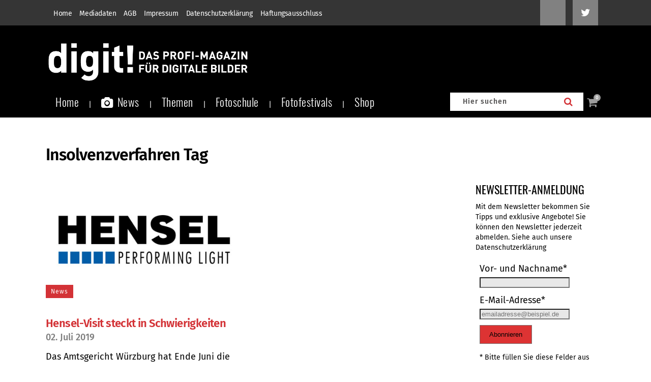

--- FILE ---
content_type: text/html; charset=utf-8
request_url: https://www.google.com/recaptcha/api2/anchor?ar=1&k=6Lcc66IpAAAAANmKKqam5-KuK9ZONODfDh9NqKDs&co=aHR0cHM6Ly93d3cuZGlnaXQuZGU6NDQz&hl=en&v=PoyoqOPhxBO7pBk68S4YbpHZ&size=invisible&anchor-ms=20000&execute-ms=30000&cb=h1sbe7c34c01
body_size: 48674
content:
<!DOCTYPE HTML><html dir="ltr" lang="en"><head><meta http-equiv="Content-Type" content="text/html; charset=UTF-8">
<meta http-equiv="X-UA-Compatible" content="IE=edge">
<title>reCAPTCHA</title>
<style type="text/css">
/* cyrillic-ext */
@font-face {
  font-family: 'Roboto';
  font-style: normal;
  font-weight: 400;
  font-stretch: 100%;
  src: url(//fonts.gstatic.com/s/roboto/v48/KFO7CnqEu92Fr1ME7kSn66aGLdTylUAMa3GUBHMdazTgWw.woff2) format('woff2');
  unicode-range: U+0460-052F, U+1C80-1C8A, U+20B4, U+2DE0-2DFF, U+A640-A69F, U+FE2E-FE2F;
}
/* cyrillic */
@font-face {
  font-family: 'Roboto';
  font-style: normal;
  font-weight: 400;
  font-stretch: 100%;
  src: url(//fonts.gstatic.com/s/roboto/v48/KFO7CnqEu92Fr1ME7kSn66aGLdTylUAMa3iUBHMdazTgWw.woff2) format('woff2');
  unicode-range: U+0301, U+0400-045F, U+0490-0491, U+04B0-04B1, U+2116;
}
/* greek-ext */
@font-face {
  font-family: 'Roboto';
  font-style: normal;
  font-weight: 400;
  font-stretch: 100%;
  src: url(//fonts.gstatic.com/s/roboto/v48/KFO7CnqEu92Fr1ME7kSn66aGLdTylUAMa3CUBHMdazTgWw.woff2) format('woff2');
  unicode-range: U+1F00-1FFF;
}
/* greek */
@font-face {
  font-family: 'Roboto';
  font-style: normal;
  font-weight: 400;
  font-stretch: 100%;
  src: url(//fonts.gstatic.com/s/roboto/v48/KFO7CnqEu92Fr1ME7kSn66aGLdTylUAMa3-UBHMdazTgWw.woff2) format('woff2');
  unicode-range: U+0370-0377, U+037A-037F, U+0384-038A, U+038C, U+038E-03A1, U+03A3-03FF;
}
/* math */
@font-face {
  font-family: 'Roboto';
  font-style: normal;
  font-weight: 400;
  font-stretch: 100%;
  src: url(//fonts.gstatic.com/s/roboto/v48/KFO7CnqEu92Fr1ME7kSn66aGLdTylUAMawCUBHMdazTgWw.woff2) format('woff2');
  unicode-range: U+0302-0303, U+0305, U+0307-0308, U+0310, U+0312, U+0315, U+031A, U+0326-0327, U+032C, U+032F-0330, U+0332-0333, U+0338, U+033A, U+0346, U+034D, U+0391-03A1, U+03A3-03A9, U+03B1-03C9, U+03D1, U+03D5-03D6, U+03F0-03F1, U+03F4-03F5, U+2016-2017, U+2034-2038, U+203C, U+2040, U+2043, U+2047, U+2050, U+2057, U+205F, U+2070-2071, U+2074-208E, U+2090-209C, U+20D0-20DC, U+20E1, U+20E5-20EF, U+2100-2112, U+2114-2115, U+2117-2121, U+2123-214F, U+2190, U+2192, U+2194-21AE, U+21B0-21E5, U+21F1-21F2, U+21F4-2211, U+2213-2214, U+2216-22FF, U+2308-230B, U+2310, U+2319, U+231C-2321, U+2336-237A, U+237C, U+2395, U+239B-23B7, U+23D0, U+23DC-23E1, U+2474-2475, U+25AF, U+25B3, U+25B7, U+25BD, U+25C1, U+25CA, U+25CC, U+25FB, U+266D-266F, U+27C0-27FF, U+2900-2AFF, U+2B0E-2B11, U+2B30-2B4C, U+2BFE, U+3030, U+FF5B, U+FF5D, U+1D400-1D7FF, U+1EE00-1EEFF;
}
/* symbols */
@font-face {
  font-family: 'Roboto';
  font-style: normal;
  font-weight: 400;
  font-stretch: 100%;
  src: url(//fonts.gstatic.com/s/roboto/v48/KFO7CnqEu92Fr1ME7kSn66aGLdTylUAMaxKUBHMdazTgWw.woff2) format('woff2');
  unicode-range: U+0001-000C, U+000E-001F, U+007F-009F, U+20DD-20E0, U+20E2-20E4, U+2150-218F, U+2190, U+2192, U+2194-2199, U+21AF, U+21E6-21F0, U+21F3, U+2218-2219, U+2299, U+22C4-22C6, U+2300-243F, U+2440-244A, U+2460-24FF, U+25A0-27BF, U+2800-28FF, U+2921-2922, U+2981, U+29BF, U+29EB, U+2B00-2BFF, U+4DC0-4DFF, U+FFF9-FFFB, U+10140-1018E, U+10190-1019C, U+101A0, U+101D0-101FD, U+102E0-102FB, U+10E60-10E7E, U+1D2C0-1D2D3, U+1D2E0-1D37F, U+1F000-1F0FF, U+1F100-1F1AD, U+1F1E6-1F1FF, U+1F30D-1F30F, U+1F315, U+1F31C, U+1F31E, U+1F320-1F32C, U+1F336, U+1F378, U+1F37D, U+1F382, U+1F393-1F39F, U+1F3A7-1F3A8, U+1F3AC-1F3AF, U+1F3C2, U+1F3C4-1F3C6, U+1F3CA-1F3CE, U+1F3D4-1F3E0, U+1F3ED, U+1F3F1-1F3F3, U+1F3F5-1F3F7, U+1F408, U+1F415, U+1F41F, U+1F426, U+1F43F, U+1F441-1F442, U+1F444, U+1F446-1F449, U+1F44C-1F44E, U+1F453, U+1F46A, U+1F47D, U+1F4A3, U+1F4B0, U+1F4B3, U+1F4B9, U+1F4BB, U+1F4BF, U+1F4C8-1F4CB, U+1F4D6, U+1F4DA, U+1F4DF, U+1F4E3-1F4E6, U+1F4EA-1F4ED, U+1F4F7, U+1F4F9-1F4FB, U+1F4FD-1F4FE, U+1F503, U+1F507-1F50B, U+1F50D, U+1F512-1F513, U+1F53E-1F54A, U+1F54F-1F5FA, U+1F610, U+1F650-1F67F, U+1F687, U+1F68D, U+1F691, U+1F694, U+1F698, U+1F6AD, U+1F6B2, U+1F6B9-1F6BA, U+1F6BC, U+1F6C6-1F6CF, U+1F6D3-1F6D7, U+1F6E0-1F6EA, U+1F6F0-1F6F3, U+1F6F7-1F6FC, U+1F700-1F7FF, U+1F800-1F80B, U+1F810-1F847, U+1F850-1F859, U+1F860-1F887, U+1F890-1F8AD, U+1F8B0-1F8BB, U+1F8C0-1F8C1, U+1F900-1F90B, U+1F93B, U+1F946, U+1F984, U+1F996, U+1F9E9, U+1FA00-1FA6F, U+1FA70-1FA7C, U+1FA80-1FA89, U+1FA8F-1FAC6, U+1FACE-1FADC, U+1FADF-1FAE9, U+1FAF0-1FAF8, U+1FB00-1FBFF;
}
/* vietnamese */
@font-face {
  font-family: 'Roboto';
  font-style: normal;
  font-weight: 400;
  font-stretch: 100%;
  src: url(//fonts.gstatic.com/s/roboto/v48/KFO7CnqEu92Fr1ME7kSn66aGLdTylUAMa3OUBHMdazTgWw.woff2) format('woff2');
  unicode-range: U+0102-0103, U+0110-0111, U+0128-0129, U+0168-0169, U+01A0-01A1, U+01AF-01B0, U+0300-0301, U+0303-0304, U+0308-0309, U+0323, U+0329, U+1EA0-1EF9, U+20AB;
}
/* latin-ext */
@font-face {
  font-family: 'Roboto';
  font-style: normal;
  font-weight: 400;
  font-stretch: 100%;
  src: url(//fonts.gstatic.com/s/roboto/v48/KFO7CnqEu92Fr1ME7kSn66aGLdTylUAMa3KUBHMdazTgWw.woff2) format('woff2');
  unicode-range: U+0100-02BA, U+02BD-02C5, U+02C7-02CC, U+02CE-02D7, U+02DD-02FF, U+0304, U+0308, U+0329, U+1D00-1DBF, U+1E00-1E9F, U+1EF2-1EFF, U+2020, U+20A0-20AB, U+20AD-20C0, U+2113, U+2C60-2C7F, U+A720-A7FF;
}
/* latin */
@font-face {
  font-family: 'Roboto';
  font-style: normal;
  font-weight: 400;
  font-stretch: 100%;
  src: url(//fonts.gstatic.com/s/roboto/v48/KFO7CnqEu92Fr1ME7kSn66aGLdTylUAMa3yUBHMdazQ.woff2) format('woff2');
  unicode-range: U+0000-00FF, U+0131, U+0152-0153, U+02BB-02BC, U+02C6, U+02DA, U+02DC, U+0304, U+0308, U+0329, U+2000-206F, U+20AC, U+2122, U+2191, U+2193, U+2212, U+2215, U+FEFF, U+FFFD;
}
/* cyrillic-ext */
@font-face {
  font-family: 'Roboto';
  font-style: normal;
  font-weight: 500;
  font-stretch: 100%;
  src: url(//fonts.gstatic.com/s/roboto/v48/KFO7CnqEu92Fr1ME7kSn66aGLdTylUAMa3GUBHMdazTgWw.woff2) format('woff2');
  unicode-range: U+0460-052F, U+1C80-1C8A, U+20B4, U+2DE0-2DFF, U+A640-A69F, U+FE2E-FE2F;
}
/* cyrillic */
@font-face {
  font-family: 'Roboto';
  font-style: normal;
  font-weight: 500;
  font-stretch: 100%;
  src: url(//fonts.gstatic.com/s/roboto/v48/KFO7CnqEu92Fr1ME7kSn66aGLdTylUAMa3iUBHMdazTgWw.woff2) format('woff2');
  unicode-range: U+0301, U+0400-045F, U+0490-0491, U+04B0-04B1, U+2116;
}
/* greek-ext */
@font-face {
  font-family: 'Roboto';
  font-style: normal;
  font-weight: 500;
  font-stretch: 100%;
  src: url(//fonts.gstatic.com/s/roboto/v48/KFO7CnqEu92Fr1ME7kSn66aGLdTylUAMa3CUBHMdazTgWw.woff2) format('woff2');
  unicode-range: U+1F00-1FFF;
}
/* greek */
@font-face {
  font-family: 'Roboto';
  font-style: normal;
  font-weight: 500;
  font-stretch: 100%;
  src: url(//fonts.gstatic.com/s/roboto/v48/KFO7CnqEu92Fr1ME7kSn66aGLdTylUAMa3-UBHMdazTgWw.woff2) format('woff2');
  unicode-range: U+0370-0377, U+037A-037F, U+0384-038A, U+038C, U+038E-03A1, U+03A3-03FF;
}
/* math */
@font-face {
  font-family: 'Roboto';
  font-style: normal;
  font-weight: 500;
  font-stretch: 100%;
  src: url(//fonts.gstatic.com/s/roboto/v48/KFO7CnqEu92Fr1ME7kSn66aGLdTylUAMawCUBHMdazTgWw.woff2) format('woff2');
  unicode-range: U+0302-0303, U+0305, U+0307-0308, U+0310, U+0312, U+0315, U+031A, U+0326-0327, U+032C, U+032F-0330, U+0332-0333, U+0338, U+033A, U+0346, U+034D, U+0391-03A1, U+03A3-03A9, U+03B1-03C9, U+03D1, U+03D5-03D6, U+03F0-03F1, U+03F4-03F5, U+2016-2017, U+2034-2038, U+203C, U+2040, U+2043, U+2047, U+2050, U+2057, U+205F, U+2070-2071, U+2074-208E, U+2090-209C, U+20D0-20DC, U+20E1, U+20E5-20EF, U+2100-2112, U+2114-2115, U+2117-2121, U+2123-214F, U+2190, U+2192, U+2194-21AE, U+21B0-21E5, U+21F1-21F2, U+21F4-2211, U+2213-2214, U+2216-22FF, U+2308-230B, U+2310, U+2319, U+231C-2321, U+2336-237A, U+237C, U+2395, U+239B-23B7, U+23D0, U+23DC-23E1, U+2474-2475, U+25AF, U+25B3, U+25B7, U+25BD, U+25C1, U+25CA, U+25CC, U+25FB, U+266D-266F, U+27C0-27FF, U+2900-2AFF, U+2B0E-2B11, U+2B30-2B4C, U+2BFE, U+3030, U+FF5B, U+FF5D, U+1D400-1D7FF, U+1EE00-1EEFF;
}
/* symbols */
@font-face {
  font-family: 'Roboto';
  font-style: normal;
  font-weight: 500;
  font-stretch: 100%;
  src: url(//fonts.gstatic.com/s/roboto/v48/KFO7CnqEu92Fr1ME7kSn66aGLdTylUAMaxKUBHMdazTgWw.woff2) format('woff2');
  unicode-range: U+0001-000C, U+000E-001F, U+007F-009F, U+20DD-20E0, U+20E2-20E4, U+2150-218F, U+2190, U+2192, U+2194-2199, U+21AF, U+21E6-21F0, U+21F3, U+2218-2219, U+2299, U+22C4-22C6, U+2300-243F, U+2440-244A, U+2460-24FF, U+25A0-27BF, U+2800-28FF, U+2921-2922, U+2981, U+29BF, U+29EB, U+2B00-2BFF, U+4DC0-4DFF, U+FFF9-FFFB, U+10140-1018E, U+10190-1019C, U+101A0, U+101D0-101FD, U+102E0-102FB, U+10E60-10E7E, U+1D2C0-1D2D3, U+1D2E0-1D37F, U+1F000-1F0FF, U+1F100-1F1AD, U+1F1E6-1F1FF, U+1F30D-1F30F, U+1F315, U+1F31C, U+1F31E, U+1F320-1F32C, U+1F336, U+1F378, U+1F37D, U+1F382, U+1F393-1F39F, U+1F3A7-1F3A8, U+1F3AC-1F3AF, U+1F3C2, U+1F3C4-1F3C6, U+1F3CA-1F3CE, U+1F3D4-1F3E0, U+1F3ED, U+1F3F1-1F3F3, U+1F3F5-1F3F7, U+1F408, U+1F415, U+1F41F, U+1F426, U+1F43F, U+1F441-1F442, U+1F444, U+1F446-1F449, U+1F44C-1F44E, U+1F453, U+1F46A, U+1F47D, U+1F4A3, U+1F4B0, U+1F4B3, U+1F4B9, U+1F4BB, U+1F4BF, U+1F4C8-1F4CB, U+1F4D6, U+1F4DA, U+1F4DF, U+1F4E3-1F4E6, U+1F4EA-1F4ED, U+1F4F7, U+1F4F9-1F4FB, U+1F4FD-1F4FE, U+1F503, U+1F507-1F50B, U+1F50D, U+1F512-1F513, U+1F53E-1F54A, U+1F54F-1F5FA, U+1F610, U+1F650-1F67F, U+1F687, U+1F68D, U+1F691, U+1F694, U+1F698, U+1F6AD, U+1F6B2, U+1F6B9-1F6BA, U+1F6BC, U+1F6C6-1F6CF, U+1F6D3-1F6D7, U+1F6E0-1F6EA, U+1F6F0-1F6F3, U+1F6F7-1F6FC, U+1F700-1F7FF, U+1F800-1F80B, U+1F810-1F847, U+1F850-1F859, U+1F860-1F887, U+1F890-1F8AD, U+1F8B0-1F8BB, U+1F8C0-1F8C1, U+1F900-1F90B, U+1F93B, U+1F946, U+1F984, U+1F996, U+1F9E9, U+1FA00-1FA6F, U+1FA70-1FA7C, U+1FA80-1FA89, U+1FA8F-1FAC6, U+1FACE-1FADC, U+1FADF-1FAE9, U+1FAF0-1FAF8, U+1FB00-1FBFF;
}
/* vietnamese */
@font-face {
  font-family: 'Roboto';
  font-style: normal;
  font-weight: 500;
  font-stretch: 100%;
  src: url(//fonts.gstatic.com/s/roboto/v48/KFO7CnqEu92Fr1ME7kSn66aGLdTylUAMa3OUBHMdazTgWw.woff2) format('woff2');
  unicode-range: U+0102-0103, U+0110-0111, U+0128-0129, U+0168-0169, U+01A0-01A1, U+01AF-01B0, U+0300-0301, U+0303-0304, U+0308-0309, U+0323, U+0329, U+1EA0-1EF9, U+20AB;
}
/* latin-ext */
@font-face {
  font-family: 'Roboto';
  font-style: normal;
  font-weight: 500;
  font-stretch: 100%;
  src: url(//fonts.gstatic.com/s/roboto/v48/KFO7CnqEu92Fr1ME7kSn66aGLdTylUAMa3KUBHMdazTgWw.woff2) format('woff2');
  unicode-range: U+0100-02BA, U+02BD-02C5, U+02C7-02CC, U+02CE-02D7, U+02DD-02FF, U+0304, U+0308, U+0329, U+1D00-1DBF, U+1E00-1E9F, U+1EF2-1EFF, U+2020, U+20A0-20AB, U+20AD-20C0, U+2113, U+2C60-2C7F, U+A720-A7FF;
}
/* latin */
@font-face {
  font-family: 'Roboto';
  font-style: normal;
  font-weight: 500;
  font-stretch: 100%;
  src: url(//fonts.gstatic.com/s/roboto/v48/KFO7CnqEu92Fr1ME7kSn66aGLdTylUAMa3yUBHMdazQ.woff2) format('woff2');
  unicode-range: U+0000-00FF, U+0131, U+0152-0153, U+02BB-02BC, U+02C6, U+02DA, U+02DC, U+0304, U+0308, U+0329, U+2000-206F, U+20AC, U+2122, U+2191, U+2193, U+2212, U+2215, U+FEFF, U+FFFD;
}
/* cyrillic-ext */
@font-face {
  font-family: 'Roboto';
  font-style: normal;
  font-weight: 900;
  font-stretch: 100%;
  src: url(//fonts.gstatic.com/s/roboto/v48/KFO7CnqEu92Fr1ME7kSn66aGLdTylUAMa3GUBHMdazTgWw.woff2) format('woff2');
  unicode-range: U+0460-052F, U+1C80-1C8A, U+20B4, U+2DE0-2DFF, U+A640-A69F, U+FE2E-FE2F;
}
/* cyrillic */
@font-face {
  font-family: 'Roboto';
  font-style: normal;
  font-weight: 900;
  font-stretch: 100%;
  src: url(//fonts.gstatic.com/s/roboto/v48/KFO7CnqEu92Fr1ME7kSn66aGLdTylUAMa3iUBHMdazTgWw.woff2) format('woff2');
  unicode-range: U+0301, U+0400-045F, U+0490-0491, U+04B0-04B1, U+2116;
}
/* greek-ext */
@font-face {
  font-family: 'Roboto';
  font-style: normal;
  font-weight: 900;
  font-stretch: 100%;
  src: url(//fonts.gstatic.com/s/roboto/v48/KFO7CnqEu92Fr1ME7kSn66aGLdTylUAMa3CUBHMdazTgWw.woff2) format('woff2');
  unicode-range: U+1F00-1FFF;
}
/* greek */
@font-face {
  font-family: 'Roboto';
  font-style: normal;
  font-weight: 900;
  font-stretch: 100%;
  src: url(//fonts.gstatic.com/s/roboto/v48/KFO7CnqEu92Fr1ME7kSn66aGLdTylUAMa3-UBHMdazTgWw.woff2) format('woff2');
  unicode-range: U+0370-0377, U+037A-037F, U+0384-038A, U+038C, U+038E-03A1, U+03A3-03FF;
}
/* math */
@font-face {
  font-family: 'Roboto';
  font-style: normal;
  font-weight: 900;
  font-stretch: 100%;
  src: url(//fonts.gstatic.com/s/roboto/v48/KFO7CnqEu92Fr1ME7kSn66aGLdTylUAMawCUBHMdazTgWw.woff2) format('woff2');
  unicode-range: U+0302-0303, U+0305, U+0307-0308, U+0310, U+0312, U+0315, U+031A, U+0326-0327, U+032C, U+032F-0330, U+0332-0333, U+0338, U+033A, U+0346, U+034D, U+0391-03A1, U+03A3-03A9, U+03B1-03C9, U+03D1, U+03D5-03D6, U+03F0-03F1, U+03F4-03F5, U+2016-2017, U+2034-2038, U+203C, U+2040, U+2043, U+2047, U+2050, U+2057, U+205F, U+2070-2071, U+2074-208E, U+2090-209C, U+20D0-20DC, U+20E1, U+20E5-20EF, U+2100-2112, U+2114-2115, U+2117-2121, U+2123-214F, U+2190, U+2192, U+2194-21AE, U+21B0-21E5, U+21F1-21F2, U+21F4-2211, U+2213-2214, U+2216-22FF, U+2308-230B, U+2310, U+2319, U+231C-2321, U+2336-237A, U+237C, U+2395, U+239B-23B7, U+23D0, U+23DC-23E1, U+2474-2475, U+25AF, U+25B3, U+25B7, U+25BD, U+25C1, U+25CA, U+25CC, U+25FB, U+266D-266F, U+27C0-27FF, U+2900-2AFF, U+2B0E-2B11, U+2B30-2B4C, U+2BFE, U+3030, U+FF5B, U+FF5D, U+1D400-1D7FF, U+1EE00-1EEFF;
}
/* symbols */
@font-face {
  font-family: 'Roboto';
  font-style: normal;
  font-weight: 900;
  font-stretch: 100%;
  src: url(//fonts.gstatic.com/s/roboto/v48/KFO7CnqEu92Fr1ME7kSn66aGLdTylUAMaxKUBHMdazTgWw.woff2) format('woff2');
  unicode-range: U+0001-000C, U+000E-001F, U+007F-009F, U+20DD-20E0, U+20E2-20E4, U+2150-218F, U+2190, U+2192, U+2194-2199, U+21AF, U+21E6-21F0, U+21F3, U+2218-2219, U+2299, U+22C4-22C6, U+2300-243F, U+2440-244A, U+2460-24FF, U+25A0-27BF, U+2800-28FF, U+2921-2922, U+2981, U+29BF, U+29EB, U+2B00-2BFF, U+4DC0-4DFF, U+FFF9-FFFB, U+10140-1018E, U+10190-1019C, U+101A0, U+101D0-101FD, U+102E0-102FB, U+10E60-10E7E, U+1D2C0-1D2D3, U+1D2E0-1D37F, U+1F000-1F0FF, U+1F100-1F1AD, U+1F1E6-1F1FF, U+1F30D-1F30F, U+1F315, U+1F31C, U+1F31E, U+1F320-1F32C, U+1F336, U+1F378, U+1F37D, U+1F382, U+1F393-1F39F, U+1F3A7-1F3A8, U+1F3AC-1F3AF, U+1F3C2, U+1F3C4-1F3C6, U+1F3CA-1F3CE, U+1F3D4-1F3E0, U+1F3ED, U+1F3F1-1F3F3, U+1F3F5-1F3F7, U+1F408, U+1F415, U+1F41F, U+1F426, U+1F43F, U+1F441-1F442, U+1F444, U+1F446-1F449, U+1F44C-1F44E, U+1F453, U+1F46A, U+1F47D, U+1F4A3, U+1F4B0, U+1F4B3, U+1F4B9, U+1F4BB, U+1F4BF, U+1F4C8-1F4CB, U+1F4D6, U+1F4DA, U+1F4DF, U+1F4E3-1F4E6, U+1F4EA-1F4ED, U+1F4F7, U+1F4F9-1F4FB, U+1F4FD-1F4FE, U+1F503, U+1F507-1F50B, U+1F50D, U+1F512-1F513, U+1F53E-1F54A, U+1F54F-1F5FA, U+1F610, U+1F650-1F67F, U+1F687, U+1F68D, U+1F691, U+1F694, U+1F698, U+1F6AD, U+1F6B2, U+1F6B9-1F6BA, U+1F6BC, U+1F6C6-1F6CF, U+1F6D3-1F6D7, U+1F6E0-1F6EA, U+1F6F0-1F6F3, U+1F6F7-1F6FC, U+1F700-1F7FF, U+1F800-1F80B, U+1F810-1F847, U+1F850-1F859, U+1F860-1F887, U+1F890-1F8AD, U+1F8B0-1F8BB, U+1F8C0-1F8C1, U+1F900-1F90B, U+1F93B, U+1F946, U+1F984, U+1F996, U+1F9E9, U+1FA00-1FA6F, U+1FA70-1FA7C, U+1FA80-1FA89, U+1FA8F-1FAC6, U+1FACE-1FADC, U+1FADF-1FAE9, U+1FAF0-1FAF8, U+1FB00-1FBFF;
}
/* vietnamese */
@font-face {
  font-family: 'Roboto';
  font-style: normal;
  font-weight: 900;
  font-stretch: 100%;
  src: url(//fonts.gstatic.com/s/roboto/v48/KFO7CnqEu92Fr1ME7kSn66aGLdTylUAMa3OUBHMdazTgWw.woff2) format('woff2');
  unicode-range: U+0102-0103, U+0110-0111, U+0128-0129, U+0168-0169, U+01A0-01A1, U+01AF-01B0, U+0300-0301, U+0303-0304, U+0308-0309, U+0323, U+0329, U+1EA0-1EF9, U+20AB;
}
/* latin-ext */
@font-face {
  font-family: 'Roboto';
  font-style: normal;
  font-weight: 900;
  font-stretch: 100%;
  src: url(//fonts.gstatic.com/s/roboto/v48/KFO7CnqEu92Fr1ME7kSn66aGLdTylUAMa3KUBHMdazTgWw.woff2) format('woff2');
  unicode-range: U+0100-02BA, U+02BD-02C5, U+02C7-02CC, U+02CE-02D7, U+02DD-02FF, U+0304, U+0308, U+0329, U+1D00-1DBF, U+1E00-1E9F, U+1EF2-1EFF, U+2020, U+20A0-20AB, U+20AD-20C0, U+2113, U+2C60-2C7F, U+A720-A7FF;
}
/* latin */
@font-face {
  font-family: 'Roboto';
  font-style: normal;
  font-weight: 900;
  font-stretch: 100%;
  src: url(//fonts.gstatic.com/s/roboto/v48/KFO7CnqEu92Fr1ME7kSn66aGLdTylUAMa3yUBHMdazQ.woff2) format('woff2');
  unicode-range: U+0000-00FF, U+0131, U+0152-0153, U+02BB-02BC, U+02C6, U+02DA, U+02DC, U+0304, U+0308, U+0329, U+2000-206F, U+20AC, U+2122, U+2191, U+2193, U+2212, U+2215, U+FEFF, U+FFFD;
}

</style>
<link rel="stylesheet" type="text/css" href="https://www.gstatic.com/recaptcha/releases/PoyoqOPhxBO7pBk68S4YbpHZ/styles__ltr.css">
<script nonce="haiP3PLzONYTmUzIwmKXxw" type="text/javascript">window['__recaptcha_api'] = 'https://www.google.com/recaptcha/api2/';</script>
<script type="text/javascript" src="https://www.gstatic.com/recaptcha/releases/PoyoqOPhxBO7pBk68S4YbpHZ/recaptcha__en.js" nonce="haiP3PLzONYTmUzIwmKXxw">
      
    </script></head>
<body><div id="rc-anchor-alert" class="rc-anchor-alert"></div>
<input type="hidden" id="recaptcha-token" value="[base64]">
<script type="text/javascript" nonce="haiP3PLzONYTmUzIwmKXxw">
      recaptcha.anchor.Main.init("[\x22ainput\x22,[\x22bgdata\x22,\x22\x22,\[base64]/[base64]/bmV3IFpbdF0obVswXSk6Sz09Mj9uZXcgWlt0XShtWzBdLG1bMV0pOks9PTM/bmV3IFpbdF0obVswXSxtWzFdLG1bMl0pOks9PTQ/[base64]/[base64]/[base64]/[base64]/[base64]/[base64]/[base64]/[base64]/[base64]/[base64]/[base64]/[base64]/[base64]/[base64]\\u003d\\u003d\x22,\[base64]\x22,\x22w6vCvcOvwqwewr8hW1fCqMO+JDIgwofDo8KwZjQlfcKUEHzCmGAWwrshGMOBw7g9wq93NXF/ExYew6oXI8Kgw6bDty8vbibCkMKVZFrCtsOMw4dQNTJvAl7DqXzCtsKZw6XDicKUAsOXw4IWw6jCpsKFPcOdfcOGHU1Jw59OIsOPwrBxw4vCsFXCpMKLBMKVwrvCk1rDunzCrsK/WGRFwrMmbSrCklDDhxDCn8KmECRiwp3DvEPCvsOJw6fDlcKsFzsBVcOXworCjxvDlcKVIV1Iw6AMwqHDsUPDvj1LFMOpw53CksO/[base64]/FSfDtjIuYMKRw7LDjMKHQcOUw65Gw6Y8wpXCrgx9w4R2HQxmWR1IP8O/GsOMwqBxwp3DtcK/[base64]/RG3CvcKnMXXDp8OBVGF6d0h6wrjDsxMCwoQYw7l2w5Y5w75UYRTCmnoEM8Opw7nCoMOsYMKpXCnDhkE9w7YKworCpMOUV1tTw7HDusKsMUvDpcKXw6bCi27DlcKFwqEYKcKaw7t9YyzDjMKtwofDmhnCrzLDncOFAGXCjcOWXWbDrMKAw7ElwpHCpCtGwrDCul7DoD/[base64]/CoXULwrjDtQ/DjyEoSh9pwrsDX8KWw4PDj2/DkcKIwqbDsEwoFsOQc8KSPkjDlwHCtDY+DA/DjlMjb8KDFSnDksO0wqVkIGDDn0/DoRDCtsOKQ8KYJsKDw63DssObwopwOWpdwprCn8OpA8OXFzwGw7wTw5/[base64]/DksK/PMK0w5zCo3EVdn3CnRMGw79Cw7bDi1XCnH4Fw7rCjMK6w6tEwoPCr2BEAcO1WR4CwpNPQsKdUCPDg8OVeg7CpkVgw4k5QMKnKMK3w41Ye8OdYz7CnQlRwpJXw65oEAgRVMKTfsODwpFxfMOdWsOIZ0QOwq3DkgDCkcKewrxUCktcdzc/w57Di8OQw6/CpcOwEEDCr2hEfMKVw45SYcOHw6vChwwUw7jCksKuByN7woVBUMOqDsKTwoVIGk/[base64]/CoiJKw67Cm8Oxw5vDt8KBwrnCmMKrYsK1TsORw55eZ8KJw5RUMMOcw5nCjMK7S8O/[base64]/wpvDqMKfIkXCqcKdXmYjLsKFD8KsOgvCvMKAw59qw7nCgMOiwrfDuTxZRsKtHMOjwq7DsMK4Nw7Do0Baw4DCpMKMw67Du8ORwoI/w5VcwqPDr8OPw6TDv8KWBcK2HjXDkcKALMKXXF7ChsOgEV3DiMOlbELCpcKDXcOIa8KSwpIlw5I2wrluw7PDjwvCnMOXdMK/w7DDnCvDshsYJzfCtlM2TGjCoBrCnEjCthnChMKdw44rw5LCm8KEwqoHw44edkgXwqMtL8OXZMOeOMKHw5Mjw6sdw57ClBHDpMKKd8Kgw7bCoMO4w69/[base64]/c18/wqjChRBKKR8iYMKSw5x0TsOBw6nCpW7DnQlQZMOLPjPCrsO5wpjDisK9wqLDj2lxVyVxYwt7KMK4w41/bH/[base64]/[base64]/w4TDlsOFSklKwpHDkcKfwp07KMO2w7HCoAtaw6PDsTEYwo/[base64]/RmLDmsKqwo4Qw7Isw6R0fn4WwppxH3Q3K8O7cC7DplYmX1wqw5fDg8OyUsOrR8OPw5IIw5JuwrLCtMK5wq/CncKAMkrDmErDtA1iYA7CnsOFwq8mDBkNw4nCondewrbDncKnc8KFwq4vwoorwo9+wrYKwoLDpkTDpw3DgBLDoiHChxR5YsOuB8KVUxvDrSHCjBkiJsKPwrDCnMKgw4xPa8O8JcOIwrrCssK8GUrDt8Okw6Q2wpJdw7/CscOodkvCicK6VcOXw43CncKjwq8EwqZjKiXDhMKqWnXCnFPCjWctRGpZUcOswrLChmFHa1XDjMKALcO7JsOpMAA+R2ptCgPCqEHDlMK6w77CqMK9wpBJw5/DtxXDugHCkjnCh8OSw4TDlsOSwoQ2wpsONSNdRFBJw7LDq2rDkQHCqSzCncK3HCM/VFh6w5gKwrt+D8Kyw5QhPWPCn8KkwpTCicKmccKGcMK6w5DDiMKxwqHDlGvCtsOKw5DDj8KQJGkrwpbCnsOzwqTCgDVmw6vDvcKRw7XCphgmwrkyI8KzURLCqMO9w6F/YMK6BgXDkltMeWB7bsOXw5FoDFDDkXjCoDUxJVN7UxXDh8OzwqLDplrCoBwGMSpUwqQcNnMOwqPChcKUwrhHw7Ujw7vDlcK0wrA5w4QawqjDtBbCtifCrcK2wqfDgh3CiWLDgMO3wrYBwqxFwpd2NsOqwq/Ctg0nVcK0w61Ac8O7IMO4bcKpajl/KMKiPMOAbHAvSW4Uw6pBw63Dt14PRcKlNUIqwppeOFTCqTvDtMOswqoOw67CrcKwwqPDpmDCom5gwpklQ8Kuw4QLw5/DuMOPMcKpw77CoRomwqkaKMKuw40kelg9w67DgsKhKcOew5Q2aw7CvcOERMKbw5jDv8Olw5hZKsOQwq7CmMKAQ8KgeiDCvMOqwrXCig/DiizCnsKLwo/CnMO5dcO0wp3ChcORWSvClGjCojDDn8KlwpEewq/DugIZw7lywppSKcKCwrLCti/DoMKPG8KgCzt+PMKbGhHClMOXTh4teMOCC8Khw4wbwpnCnQ8/FMOBwoppcAnDscKww7/Dv8K6wrxlw4vCnkQ+YcKcw7tVVh7DmsKFZMKLwpHDvsOBc8OJc8KzwqlKaXw/w4rDjhAQF8OlwqzCmnxHYsKywppQwqI4EwoOwrlYLBk3w742wp44DUFhwqvCv8OBw4Avwo5TIj3DhcOcPDLDusKHdsOdwoPDvhsARcOww6law5wfw6gww4wnNmDDuw7Dp8KNN8OIw7oYK8KSwoLCjsKCwr4Kwo4NagQZw4XCpcO8BmBIQgvDmsO/[base64]/DvcKQwrfDuMKkE8KAw7TDlMOZw51gw6fCrcOww5oUwq3CtcO1w6bChBxBw7TCvRfDhsK+IUfCqgTDmj3CkRloCcKseXPDnQhIw6dHw5lxwqHCsHwPwqxtwq3CgMKjw79DwqXDhcOsECtSHsKve8OrHsKOwr3CuX/CpTTCuR4Ow7PCjnPDm1cTYMOWw5vCscKcwr3Cn8O/w53DtsKbTMKAw7bDjWjDrGnDu8O8Y8OwP8KWNR5Ow5nDi2nCsMO1GMO6XMKyPDIte8OQR8OeXwjDj1pEasKzw5PDn8Ofw6DCnFM7wr13w7YNwoR4wozCiyHDrRIBw4/[base64]/cBBnwq7DnsKoF2HDrwDCkl1AQcKUwoVBG8OUAyFZw7fDkwY2S8KodcOBwrrDm8OoMsKxwqnDoRLCo8OIEGgIbjdhVWnDmwzDqMKBLsK0BcOsRl/DkHpsTjA8BMO1wqUqw77Dgg4IIH52G8OHwrBtG2xTTy96w5hXwpQlFXpdLsKzw4VSw78EQGM8O1VaCSfCsMOVbSE8wqzCssKJD8KOBHDDhgPCsT4cVSTDhMKMW8KffsOewrnDtWbDpwo4w7fCpy/Cs8KRwqo0cMKDw5cRwr4rwqPCs8K4w4fClsOcP8OBCVZTJ8KcfGMNWcOkw5vDmCnDiMONwrvCtMKaVCHCtxMwY8OgKzjClsOlMMOrQ33Cu8OzXMOZCcKkwpjDogBfw4M0woDCiMOzwpNuVSHDnMOpw4I7FhJ+wodlDsKxIwnDsMK7bXpvw4/Cgl4VKMOhPmvDn8O4w4TCmQ3CklPCrcObw5DCsFMFZcOqGiTCskjDnsKMw7dzwqvDgMOywrEPNF/[base64]/DsQorw51pwqxcw78rwojCncOFdsONw78twrtVRsKERcOiCzLCvWXDqMOIXsKeQMKwwpcJw5NsJMOow6YBwrZfw5UpJMKjw7DCtMOeZ0olw51LwqzDjMO4AMOPwrvCscK/wphawoPDocKlw4rDhcO3DQQwwoV/w4AuAwhew4wdIcO1FsORwp1wwrVEwrPClsKgwpc9NsK6wpXCssKzFRvDscK/YBZAw4BtC23CtcOIK8ORwq3CpsKkw4XDhngow4XCnsKgwqsQwrnDvzjCgcOkwp/[base64]/wp/CmSLCqcKKQ8KFwobCkX7DhlQOAsKsPG7Cq8K0w4Mjw7HDpFHDjms+w5N9agzDpMKQG8Obw7fDiDdyYHNjWcKQYcKsID/ClcOYEcKlw5BBVcKlwrJQQsKtwqMVRmfCusO7w5/[base64]/SD1ZQgojIA7CgsKFwr56wonCosKSw58lOyd3N0QXfMOiEsOBw4YodMKEw6E0wp5Kw7/DnFnDkTzCt8KLG00hw6PCrw1aw7DDssKfw7Q6wrdfMsKQwp10DsKAwrhHw5/DrsKRG8Kgw5vDpsKVGMKFOMK0TcOiCizDsCjDqCNTw5HClChEJGfCucOSEsOBwpY5wo4WZ8ORw7vDt8K7OzrCpjBew6jDsizDhGMFwoJhw5XDiXoLa18Yw5zDpEVWwr/Dt8Kkw5oXwpgaw43DgcK5by9iMQjDn3dkWMOAe8OvbFbCssKlfEhew7fDqMOSw63Dg0nDi8KMdl4Twq1ewp3CokHDl8O0w5vDpMKTwr7DpsKTwp9PcMKJDlw8wpEXSyd0w5gfwpjCnsOow5VhCMKwfcO9A8KHHVPCu2jDnwF+w5vCuMOrRQY/[base64]/Cvn0Ywp3CjHHDkXx6wo8Tw6IFOjUcISLCmx/DqsOWHMOAfl3Di8KEw5dxLxZYw5vCnMK+QD7DrhJww7jDscKowpPCkMKTQMKDcWNZQgR/wrgEw7hOw7N3w4zCgU/DpxPDliJrw43Dow8iw4hYVFdDw5PCvxzDlcKjIh5SBUjDo2HCncKuLHLCucOFw4NECyAbwqhbXcO1GsKBwpALw4o9bcOCV8Kowq9bwovCjUHCi8Kwwqt6E8KBw7wPPU3Cs0EdMMOVU8OLA8OBXsKwN1rDrjrDsWXDiXnCsy/DnsOrw61Cwr1TwrvCpsKEw6XCr0dkw5UyGcKWwoXDksKGwojChjcNaMKfXsKFw6A0AwrDj8OAwrgWFcKNDcK3N0rDucKTw6xiNUVLXCjCsCPDpsKsBRLDowdHw4/CixrDqBHDiMKXOkLDvUPCnMOFVFMDwq0hw70raMONUUZVw6DCmSPCn8KGBHTCkEzCmmxYwqjDrVHCiMOiwrbCpB5dVsKVfcKxw71PesKvw5s+QsKSw4XCmARmRg48HnzDkBNrwrkVZkcYTRo/w5gPwp7DgSRFFMOoUR7DrwPCnFTDqMKTZ8K4w6daBxovwpIucVsQc8O6T00rwonDqi8+wq1jVMKpFAw3S8Ojw7XDjMONw4nCkcKOWMOSw4hbc8KXwonCoMKxw47DkV8HXhrDt1wYwp/CklPDpjMtwr10McOkwp3DtcOBw5XDl8OJC2PDhh4Uw4zDiMOLI8ODw4wVw5PDoU3DnCLDgn/DklBcFMO0bAfDmwN/w5HDjlIXwpxBw58bH0TDnMO2I8OZfcKeUsOLSMOXa8OQcBJTOsKiRMOtC29Lw63CmCPCtHHCmxXDlBPDrE1Fw5ASEMOqSUclwpfDiQJdJBnCp38aw7XDsUXDqMKdw5jCiX4Lw7PCjQg7wqnCgcOQw5/[base64]/CisKedHgHwr3Ck8K9WGlLH8Kdwo3DnR/CksOlB2wkwrfDocO6K8OtEEjCksO7wrzDrcK/[base64]/w7p4w67DiFxMw6kqaRTDjwQ6w7HDgl3CgQbDtcKxHSbDq8O9w7vDtcKHw5d1WjZYwrJZKcODMMODD0XDp8KOwqnDt8K5J8OswqR6MMKfwrrDuMOow5ZWVsK6R8KVez3Cj8OZwrgswqtTwprDnXHChMOYw6HCjyjDpcOpwqPDksKbIMORbVBqw5/CrwoAUsKUwovDr8Kpw6vCt8KLdcKMw5zDksK8P8K4woXCtMOgw6DDnmATWFENw4/DoQTCkmJzw7ABNmtRwq0/McKBwqkvwpXDq8KqJMK5K0VGek7CgMOeMglQVMKvwpYRJcORw6HDmHU9e8O+OcOVw7DDkRjDuMOYw7FSHMOJw7zDsxNVwqLClMOvwqQWGXhNSsOCY1DCmVo9w6cew4XCiBXCrh/DicKdw40KwpPDuFPCicKJw7/CvSDDh8KMM8O0w5YABXLCrsKjdD8mwphRw4zCh8O1wr/DusOqNsK3wpxcPQXDqsO9S8KCXsOpUMObw7jCmifCqMKAw7XCvXtPGmgow5ZgSDnCjMKEKV01HHNkwrRbw7zCs8OiNCnCm8ObT3zDtMOzwpDCnFPDu8OrYcKJLMKewpFjwrIxw6nDiC3CnE/Ci8KHwqRVVkcqNcKPwrjCg2zDk8K/XxHDp2NtwqvCssOfw5UFwoXCtMKQwoPDqy/Ci3I6YXHClwgiFMOXXcOSw7o+f8KlZMOIPW8Lw7LCgsO+TVXCrcKWwrtlc1nDvcOyw65GwolpAcOVDcKOMhfClU1OGMKtw47DtjhSXsKyHMOUwqobEsOpwrIuPnBLwpczAWvCr8OZw7J5STDDhW8XLDvDpxA5UcOswq/Ch1Eew5nDpcOSw5FVN8OTw4fDtcOVSMKuw5/DsmbDiBA6KsKaw6QKw65mHsOywroqZMKRw53Cmk5UAwbDqSYIQlp3w6rCuXjCisKpw5nCoXRLY8KeYw7ChkXDlRHCkgzDoRXDqsKTw7fDkFB2wo8XAMOjwobCvXLCrcKEcsOcw47DkggYamPDo8OawpHDnWcHKF3CqsKqJsKUwq5twpTDhsOwAF3Crj3Djj/CvMOvw6DDmVhBaMOmCsOxOcOCwoZ1wozCpR3CvsOVwpEeWMKfZ8KfNMKIfcK9w78Cw650wrxzZ8Oiwq3DqcKAw5ZMw7bDoMO6w6kMwr4SwqJ6wpLDhUQVw543w4zDlcK7wq3CkgvCrWPCgQDDjh7DscKXwqrDmMKXwqdhLTYZOk1zR1DCri7DmMOZw4XDn8K/R8Kdw5NtPDrCkmkrRzjDjkNCSsK8EcKSPHbCuGLDqU7Cty7Dh0nDpMOKVFp9w5/DhsOJDVnCtcKTR8Obwr9/wprDrcKUwrDCrMOQw5/DpMKiLMKTElnDvcKeUVA2w6DDjQTCqsK4FsKUwoF3wqrCqcOjw5Ysw7LCiEMxEsOZw51VJw8iT0snVWwcSsOXw493XivDh1vCmCU8F2XCocOgw6FwTS0ywo0HXHV7NwNEw6JiwolWwoYcwr3CuATDiEfClBLCqx/[base64]/[base64]/[base64]/Cp8O9wr/[base64]/CjFl+LX9Tw5jDkMOeF8Kob2fDn8O1wqNKw4bDssO9KcO+wpJ7w50WOWpMwqtLUHzCoCzCtAvDh3DCrhnDtkt5w7LDu2LDvsKAw4zDoT7DssOVMR8swrAqwpMhwpHDgcKrTC9MwocBwoxEdsK/WMO0fcOfXGw1bcK5LyzDtMOZRsKJdSVcwqnDrsOaw6nDm8OzN0sDw7QSG1/[base64]/EB3DlsOjVMKEw67Du27Do8Kmwqt2w4rCjRHCu1PCkcKrecOzw6AeQcOhworDpMOsw4phwojDplXCtQBNbzMqSEQueMOHVCbCkTzDhsOhwqXChcOPw6U3w7LCljZzwq5wwpPDrsKncDIXG8KLesOzXsO9w6XDjMOMw4vCrH/[base64]/Ch8KOwqbCtcOVTQxfwonDgi7DosOnw4keYcOxw4YSdMKtCcOZFHHCrcKzE8KvaMOxwopNcMKmw4nCglk8wo5KFzkUV8OpFSnDv3gSGMOresOKw5DDlTfCoEjDhnc+wo3DqWwYwo3DrTt0GQfDo8OTw4k9w5FBZT/ClTN3w4jCq1ZvS1HDv8OLwqHChD1TOsOYw707woLDhsKLwojCp8OLJ8KKw6U6NMOUDsOaUMOEYG0kwqTDhsK8b8KQJDxvJ8KtAxHCk8K8w5Utf2TDvW3CgCfCi8O6w7bDrhnCkAfCgcOowp0Bw5xRw6Y/wp/CnMKJwrjCoxp9w5hffF3DlMK3wqZFBmYZVk5LalHDlMKkUiQeKghgbMObdMOwAsKuMzfCh8OnEyzDtcKSYcK7w6bDphRVOSEAwoQgRsOnwp7Cox9EPMKGWC/Cn8OKwoJ9w5EbLcOVIRPDv1zCrgYzwqcDw6zDq8KYwpDCnWwZJ1lwbsO9FMO6I8Oww6TDnwJBwqHCmcOCVx4VQMOUYMOuwpnDucOzEhjDrMKYw4I1w5kXQSrDjMKmbSfChkpJw4zCqsO2dcK6wpjCtRwHw7LDqsOFWcOpLsKbwpVye0/CpT8NaX5mwpbCnSo9EMODw5XDgCDCk8KEwqQ8TBjCiH3DmMOKwqx8UVJQwoxjE2zDv0zCqMOBf3gWwpLDpz4bQ2cGT3I0ZijDizw+w5Q9wq8eJ8KUw40rV8KaWsO+wrl5w750eyVJwr/Dgxk9wpYrJcOCwoY3wo/DpA3DoQkUIsOQw4dMwrl8WcK6wqDDniLDpiLDtsKiw4XDm3lJTxZDwrrDqQFrw5TCnxXDmQ/[base64]/[base64]/ChWbCqHbCjsKIw78nw7pJw7NIWTEiw6nDk8KVw5Mxw7TDvcKPX8ONwrkdDsOGw5ghMTrClXxjwrNmw7Etw4gewrnCosKzClrCrUHDhAnCpTHDq8KEwpfCmcO8WMOXP8OuOVInw6xpw5bChUHDv8OYLMOQw6BUw5HDoD5wERDDkCjDo2E9w7PDii1iXD/CoMKSCE4Rw4FTa8KiGXDClRt1NMKdw6hQw5TCp8KwaxHDj8K4wpJvLsOQU0vDnTkcwptDw6tmD2YKwpXCg8Omw5YYX30lGi7DlsK1K8KoW8O+w6luFigAwoI6w4DCkF4Jw5zDrMK6d8OJDsKVEsKqQ1jCuWViW3nCuMKlwqsuMsOXw7PDjsKZSG/CmwTClsOYX8KBwqhWwoTCrMO8w5zDrcKVfsKCw4vCgTNESMOVwqXDgMOdKnXCj3oJB8KZPHxHwpPDv8KRZgHDgUojDMOiwolrP01xYFvCj8KAw5AGcMOzMiDCuyTDgcOOw6Zpwp9zwr/DvVbDuBAkwrnCt8KrwpRiJMK3ecOYNCnCrsKqHlUmwrhTOXk9VhLCuMK7wrY/[base64]/HBLDuwFcG8KLHMKDeS4SwqBLVMOrUMKfwpXClcKUwrMtdzHClMOVwqLCjjnCuzLDu8OID8K+w6bDoHbDhW/DjWnCh3wYwpMLRsOWwqfCrcO0w6gXwobCusOPdg5uw4x2dMOHXW1FwpsEw5nDoEZ0Y03Crx3DnMKRw4xsVMOewr4aw5osw4jDnMKDBlVRwq3DqV8+SMO3IsKIIMObwqPCqWwCfsKIwqjCmMOgPGwhwoDDicOpw4ZdbcOqwpLCqWQWR0PDiS7DtsOvw5Y7w6jDqMK/wqbDtgTDnHPCpBLDrMO7wrNXw4pJQsKJwoIZTC8ZdcKwOkdhPMKMwq53w7HChC/Dp2/[base64]/Tml9HcOoV2DCp8ORfVUpwpvDvlrDo1XDpTjDkFxTdj8zw7cVwrrDtX7CoiDCqMOjwp5NwrHChWx3Dw5MwqnCm1EwERBsFh/CgsOnwo8Cw60gw4cVKsKSI8K/w6MAwoswYXTDu8Orwq4bw7/CnwMKwpwgTMOsw4DDncKpOcK6MmvDmMKIw5TDlD9hUnEKwpEnScKvHsKaQBjCqsOXw6TDuMOFW8KkcVJ7Rlluw5LChXgQwpzDkHHCsg4SwqvDgcOgw4nDuA3DksKBAkclFcKLw4LCn0YMwp3Cp8ORwpXDlsOFNmrChjt0DRRqTCDDuGjCv2/DnHo4wosXwrvDusOZfho8w4nDpMKIw5sSWw/[base64]/wqLDjsODZ1kAwqbDo8KjY1XCrVJaDjTCvH4FUcOFfSrCqgw0WUvCg8KaajzCukAfwpdXGMO/W8K0w47Do8OwwqJvw7fCuzPCv8KxwrPCkXhvw5jDpsKZwrE1wrp+AcO6w4YbDcO7YGU/[base64]/DsMOmwoXCqsOQRz95woHCtcKvVcOawprDqRnCrVvCrMK/w63Do8K7BmzDgHHCu2DCmcO/[base64]/Ck8KsEcKAJzXDqMKpUSHCh8Khwp9Fw65EwqvDp8KnT3dqEMOoJW/CmHYiG8KfKQ7CtsKPwqNjOCzCgEHDqVTCjjzDjx0Pw7pbw43CiFrCrQtCbcKDbiE+w6XCnMK+KWHDhRnCicOpw5Mjwo8Qw7I1YgnCqzvClsKzw7d/[base64]/wqVBZEzDkcKUYcKGwpnCvMKoAcODP2AHacOfdxAIwqHDvMK+E8O3wrlDKsK+QEY5eQNPwqBEPsKfw7/CmzXCgDbDng8cwobCm8K0w6bCpMOxH8KeZy9/wrFhw7JOT8OUw7k4eg9Fwq54TWE1CMOkw6vCocOxV8OYwqXDhirDoELCuBnCrCIKfMKBw4B/wrQCw6YiwoBBwqLCmwrClENXEz5PCBTDssONacOgT3HCg8Kzw5xCPh0QKMOgwps2UmEXw6VzPcKtw5JEHQXCpzTDr8KTwp8RFsKVOMKSwr7CusKNw75lOcKYCMKzecKuwqQ/A8KPRlsKG8OsbC/DiMO/[base64]/ACtcZsO7Bn/DqAIzw4sHfcOfBMO5wrZ+fi4fcMOEGxLDvhp7ewTDiljCvmdlFcO6w7/Dt8OKRghdwpogwrhJw7ZTfRAXwog7wo7Cpn3DscKhO2gAEcOLI2Ypwo4Bdn89LXwhZSMjMsKmDcOib8OLQC3CoBbCqltcwq0qCxd3wpTDtsKswo7Dl8KraivDvzFPw6xhw6xXe8K8emfCq14NZMObPMK9w5HCocKkfnkSOsOFKRlOw5DCsUU6CU1/WGN1SUg2d8KfdMKlwqwMbMOND8OBRsOzA8O9CsO+McK+EsOzw5cPw583E8O3woBhUBFaMBh/G8K5bTJvL0tzwp7DtcOqw4Few6JJw6IXwrFfGAhTcVbCjsK3wrQlTkbDssO5fcKKw6HDmcKyYsKSRBfDvHfCtTsFwoTCtMO+RgPCpMOeXMKcwqA0w4DDhzgawpF/[base64]/fABEw7LDjQE/[base64]/wpw9w7vDosKXO8Ooen9fdcOpw7MxH1fCiMKWKcKNw5LCnDF7bMOAwq0RPsKqw4UEKTldwq5Zw4TDgnAfTMOaw7TDkcORCMKmwqh5wpp3w7wjw6Z9dCsYwpLDt8KsbxTDng0iasKuEsO1bsO7w6w1MkHDs8OHw4DDqMKDw5bCkBDCiRjDiCnDu2nCpTjCh8OqwovDqH/Cn0BjTcK3woDCpxTCg0PDuFoRw58WwrPDhMOEw5XCqRYBV8Oww57DvMK7dcO7wrvDo8OOw6vCoz9fw6B3wrZLw5d4wq/[base64]/[base64]/[base64]/[base64]/Oi4UclTDrgFVYXUnQyVXdMORMx7Dv8K2MsO6wr7Dg8O+IW0OVmXCl8OORcO5w67DrEbCphzDtMOfwpDDgjpXAcK7w6PCgTzClk/CjMK9wr7DpsOGa1VfPHPCtnUZbBsBHcK4woDCtXEWWUhuFDjCgcOOZsORTsOgYMKOEcOlwplAFDvClsO9D1HCosKww7gsaMODw7dXw6zClWFbw6/DmW0dQ8OMfMOdIcOSSH3DrnnDsSd3wpfDiynDgFEqE3vDq8KINcKffj3DjDonL8KAw4xcMB/DripZw5sRw7nCqcO9w45hR1LDhgTCiRVUw7fDgGt7wprDp1w3w5LCn3w6wpTCjiNYwrUBwogswp85w6szw4Q5J8KZwqLDgU7Dp8OhPsKKfMKewpPCjxlYTC8tesKew4vCgcKJP8KGwqRqwpU5Nx5uw4DCmHg0w6jCiBpow7LCn11/woQxw7jDpjAjwpstwq7CvcKZXFnDuj9TScOXTMKTwoPCn8OqSikBcsORw4XCmDnDh8OEworDsMOhJ8OpHWkbWiQ3w4DConNlw4HDk8OWwp1HwqMrworChw/CuMOVdsKFwqhOdRMaJsOPwrUvw6zCsMOgw4hEL8KqF8OZfG3CqMKmwqrDhk3Cl8KKZsONUMO1I2dhWzIDw41Qw7Jvw4vDtEPCijksU8OpSAjDq20nSMO8w4vCtm1AwonCpTxNRGzCnHnDlBpfw7RvOMOBchRcw6EKAjk6wr/CkgrDqsKfw5p/A8OzOsOzKsKxw59sDcKrw5rDhcOEIsKbw7XDgMKsHXzDoMKuw54dPXrCpjbDlFwFAcOEAU4Vw5TCkFrCvcOFG3XCqVNUw49uwo/DpcKHwr3ClcOkbgjCqAzCrsOKw77DgcKuXsKHw44uwofCmsKgMmgtYgYwNMOUwpjDnFLCnWrDtDVrwpo5wqbCk8K6MsKWAwfDvXYPJcOJwqDCqWpab1sDw5bCuDh4w7FOYn/[base64]/[base64]/w4RSwpzCvlx/wr3CoGDDkxrCvsKjw5nCjC44AMOcwoQsXQHDjcKeVGs3w68aHMKFZWZ+CMOQw5xxCsKXw6LCnVnCo8KIw58swrxafsOGwpEFL3h8c0JUw4phIA/[base64]/DicOHwpJASBTDpcKhHlLClsKCwrMnbChSw5VwEsOBw4bCv8O2CXkYwrQPJcOgwrE3Wj9cw5M6S03DkcK3RgTDmHAzKcOWwrbDtsOAw4DDo8Oaw6h8w5HDrcKAwpNRw5nDmsOuwoXCoMOSWQ5nw7fCtMO8w7PDqwk9GAVLw7/Dg8OeGlLDoH/DmcKsFGbCoMOeecKfwqTDucOZwp/CncKPwpgjw4wkwrJdw4zDoQ3CiGDDtkfDisKXw5/DkHB7wrJIN8K9IMOPOsO0wp3CksK4dsK9w7N/HlhBDcKmGsOdw6scwphFcsK7wr4mcStGw7NDWcKuwr8Bw6XDt2dLchnDnMOJwqXDoMO0BRzDmcOYwpU1w6I8wrsBZMOwdTQBBsKfcMOzIMOaNQTCtmAxw5fCgEEBw5Z1wq0Hw7vCn28oKsOJwr/[base64]/DjFjDp8KGwoLClSkhwo3CqD7Ch8Osw5wowoMaw73DtjcDXMKHw7DDikANUcOEZ8KBNxPDmMKOSCjCk8Kzw4wzw4MsEwPCiMOPwq4lQ8Ofwqh5OsKUYMOGCcOCPwNNw4lGwrd+w7nCkU3Duz/Cm8OewrPCicKALsOYw6PCo0rDssOsTMKEVGkDSABFZ8OCwprCghpaw4zClnrDs1TCuAgswqDDr8KEwrRldn9+wpLClAbCj8K+Nn1tw5t+MMOCw4oQwokiw4HDmBbCk25Ew4Rgwootw6DCnMOqw7DClMKRwrU4CcKCw4jCuT/DgsOFU37DpmnCqcOYRRvCtsKnYFvChcO9wo9rUCUDw7PDs2AqD8O2V8OcwoHCvDzCjcOkfMOswp/[base64]/[base64]/[base64]/VxbDnBnDpcOZwqnCvDsPEsKEC8OiwrXDlHnCll/CuMKhMGtYw4BYOjDDnMKLZMK5w5PCsGfCkMKdw4Z6bE5iw4PCo8O5woEzw4PDnFzDiDLDgVA5w67DtMOew5DDi8K5w4/CqTVTwrE9Y8KUAG3CuyTDikkGwppuFSYsDsKEw4pRBFY2WVLClh/CusKCMcKyVkDCnWMWw7tXwrLCvkhNw4MWVjrChcKUwo8mw6HDpcOGaVolwqXDrMKBw6hFK8O6w7x2w7XDjsOpwpx3w7dFw5rCi8OxclvDjALCrMOFYVtwwpBKLE/CqMK6NcK+w457w4pIwr/Dn8KGw5N8wqjCosOyw67Cj09hEwTCm8OQwp/CtFBIw7RcwpXCskdXwpvCvwXDpMKcw6Jfwo/DsMOiwp8TeMOODcO8w5PDoMKRwqs2CUQSwotDw4vDtXnCkXoXGxkNNG7CqcKWVcK9wqF8DMOKdsK/TjFMdMO7LTlfwpZhw70wT8KtWcOUwqjCvmXCkSYoP8Olwp7DpBNbesKMSMOUJHsmw5vDnsOVCGvCpMKcwp8EYR/DvcKew4Nae8KGZCXDu35Ew5FqwrvCnMKFAMKuwonDucKWwoHCsC9Dw6TCn8OrDhTCmMKXw4BNKsKfSAwQJMKhQMOcw6rDjkcOEMOZaMOOw6PClEXCgMOXesOOIx/Ck8K7CsKHw4A1WiRcScONJsOXw5TCksKBwpdvW8KFdMKVw6Zyw6zDqcKBBVDDrT0lwoRNUHVXw4bDrCXCo8OhOEVkwq0uF1rDq8O4wqfCmcOXwoLCmMKFwoTDti00wp7ClnfCoMKKwq0dTS3Dm8OEwpHCh8KTwqBJwqvDhhJscnbDmR/CrGh4TnnDojgiwo7Cpg4BAsOmBWUReMKewqXDoMOrw4TDuWwVasKtDcKWHcOUw5YvLcKuH8K6wqrDjUrCgsO6wrF1wqLCgS4bNVrCiMOwwoZgEFEsw55zw5EDTMKbw7DCmWoOw5IfKEjDlsK7w65Rw7HDt8K1ZMKZfAZFEiVSFMO6wpHCk8K/QTw7w5Iyw5HDt8O3w7Asw63Dkxohw5TClzzCglfDq8KgwowiwoTCusO/wpwXw4PDocOnw7fDksO1UMOtNmrDqXoKwoDCmsOAwpRjwqPDgcK0w5J6QSLDp8Kvwo4ZwpAjwpLCoiZhw582wqjCjGhXwpBfGHPCmMKIw70rP2oWwrLCpMOiCn5pKcKYw7Mqw5deVzVYdcKQwrlfJn1gRChQwr1BW8Ozw6FWwpdsw57Cu8Kjw6V1JcKPVW/DtMOFw4TCtcKDw7lgCMOze8Osw4TChkNTBcKRwq3Dr8KDwpwywrXDmy80fcKgfBAyFMOFw7IWHcOmUMOrJkfCt11hPsKQcg7DmMKwJ3DCq8K4w5nDmMKOGMO4wqLDkgDCvMO6w6HDgB/DlUrDlMO4ScKBw5sZaQlywqQyDAZew4/DgsKiw57Ci8Obw4PDn8KZw7xJeMOSwpjCrMOBw4xiVnbCnCVqCFpmw4kYw6MawrbCvwvCpmMfTlPCncODTQrClQPDgcOtG1/DkcOBw5jCp8K4fVxWPCFBHsKJwpE/FEPCrkR/w7HCnVlcw4EBwqDDjsOLfMKlw7HDnMO2J3fCnMK6H8K+wqQ9wrHDkMKLDXzDhmMGw5/DlEsHbsK8S1hNw7DCvsOew6nDv8KlKGXCoDcFKsO8DMKxWsOuw41nJiDDv8OWw5/DjMOnwp/CpsK+w6oCTsKHwr3DkcOSWk/[base64]/wqZfdhDDicOtw7jDn8Kcw5vCqhzDrRonwoLCmMOyX8KVbDDDvwnDnlfCpMKpdTEOSzTCuVvDrsKtwqdoSwR8w5PDqwE3YnHCvnnDpy4IcjjChMKvXsOnUSBswoh2HMKZw7socHMwQMOJw4/[base64]/f3fDq1AUDcKZXcO7w5ovw6EcAy9nw4w4w4suXMObJ8KnwpFYH8Oyw4XCrcKSIAsAw5lqw6nDjS55w4vDqcK1ED/CncOFw6sWBsOeF8KUwpzDjcOsIMOJbiJSwp8XIMOPTsKrw5TDnB05woZwOzNHwqHDj8KeL8O8wqxXw7HDgcOIwqzCggxNKcO2asOFAg/DiFfCksOUwqTDhcKZwrjDk8KiJHdBwpJbYStibsOpYzrCscO+SsOqbsK0w6LCjXDClltuwrJ3wplKwq7DnzpZAMKOw7fDk01bwqMEOMKxw67CvMObw6lUIMKBOh0wwrrDqcKBRsK+csKfIsKrwo0zw7vCj3kow4VXDRkDw7TDtMOzwp7Cg2lQXcO/w4LDqsKxQsKLG8OTQTZkw45tw7rDk8Kgw6LCu8OnCMO9wpxewq8jRcO/[base64]/[base64]/DmMObUTh4cw80w7ZmwqrChMKiwrkcw5zCuwIxwrDCkcO/wo/[base64]/CrcK1wq1Hw4ghw6fCilhBw4AoOg1gw4HDlcKGwpXCr0vDhz93a8KdBMOmwonDtMODw4MrA1UnYh0xfcOfU8KuDcKPVnjCssOVVMK8BMODw4TDpyLCsDgdWRIWwoHDu8OnFS7CvcO/[base64]/KyQewppqWsOCwozCusOlG8OGO8KpwoVLdknCuMK1DsK8ZsKPEGoAwqVmw6l6b8KkwqPCsMK0w7laLsOHNjI7w65Iw43CkibCqMKGw70ywrrCtcKlI8KnXcKbbhBwwoVbNTPDisKaBm1Uw7vCtsK7b8OyIU7CiHXCvA00T8KpfsO4TsOmAcKPXcOQYsKpw7DCjzHDs2/[base64]/DkcKbw4/DuA/[base64]/DuRfDg2wvbMOPwrPCrHIscMK9wqJNLcO5ZxbCpsOfDcKpUcOXDgHCpcOfP8K8GFssXHbDgMK8OMKEwrVVCm91w7FSBcKFw5/Ct8K1BsOHwpIAWVXDsBXCgElOdcK8K8OQwpbDi37DosOXTMOOPyTCtcKCJh4kRAbDmTTClMOtwrDCtwnDmEd5w697ZlwFLlBOWcK5wqHDnD/CsD7CsMO2wrAwwqZbwp4bIcKHTcO1wqFPLiVDalDCpwlEa8KJwocGwo7DsMO/RMKNw5jCn8OfwrPDj8KpLMKBw7dYfMOawpLCl8OYwr/DrcOhwqs4FMKgRsOKw5bDu8OPw5ZBw4/[base64]/Con5YwrEMwp9MwoAlwqLCrUHCisOmWgXCoxzDiMOfDBnCh8K+eQTCv8OsYWADw5DCrmLDsMOeSsOBUjfCvcKFw4PDnMKdwo7DmAceN1p9RMOoOElRw79NXMOZwpFPJGtDw6fCowATBTVsw77DrsOKGsOgw4kMw5x6w7Ulwr/DkF54J3B/Pix4KjLCo8Oxa3wOZ3DDu2jCkjXDmsOUMXdMPFILf8KZwp3DqEddNDRiw43DusOKOcOrw7IsR8O4IXZKPU3CgMKjDnLCoSl/bsKqw53DgMK0MsKsWsO9IwDCscOTwr/DgWLDlWR7F8KowrXDsMKMw44cw5ldw5DCiB/[base64]\\u003d\x22],null,[\x22conf\x22,null,\x226Lcc66IpAAAAANmKKqam5-KuK9ZONODfDh9NqKDs\x22,0,null,null,null,1,[21,125,63,73,95,87,41,43,42,83,102,105,109,121],[1017145,884],0,null,null,null,null,0,null,0,null,700,1,null,0,\[base64]/76lBhnEnQkZnOKMAhnM8xEZ\x22,0,0,null,null,1,null,0,0,null,null,null,0],\x22https://www.digit.de:443\x22,null,[3,1,1],null,null,null,1,3600,[\x22https://www.google.com/intl/en/policies/privacy/\x22,\x22https://www.google.com/intl/en/policies/terms/\x22],\x22N0W8ZFAS1Z3+LG72pCmO3F+4KhnJo8T1i4Xc4DiTaZw\\u003d\x22,1,0,null,1,1768730196135,0,0,[209,100],null,[200,32,47,132],\x22RC-DX9EyQWuwm7rCg\x22,null,null,null,null,null,\x220dAFcWeA70ipLuIzDL3JESixEfpPD5tUaEZLEH28zHyFxLmmy2ng2xv8PmWAl6gomcGzfehm3A4HUXwr8EgAp83iA0bn-KYhvCKQ\x22,1768812996002]");
    </script></body></html>